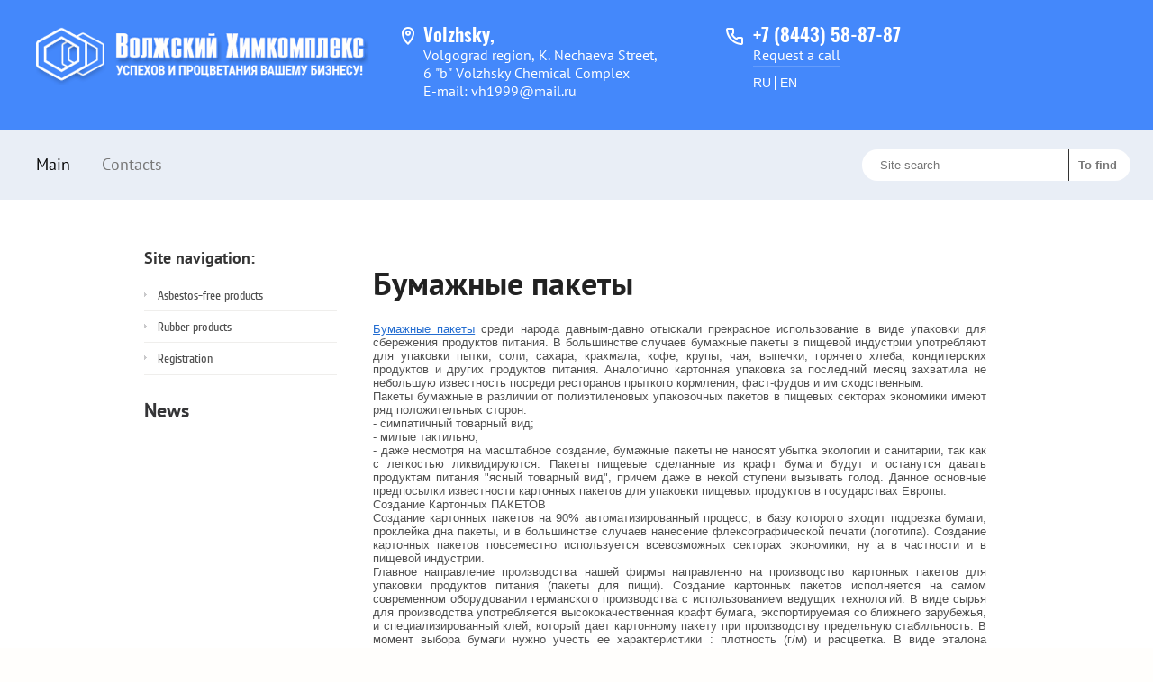

--- FILE ---
content_type: text/html; charset=utf-8
request_url: https://en.himkompleks.ru/bumazhnye-pakety
body_size: 12726
content:
<!DOCTYPE HTML>
<HTML>
	<head>
		<meta charset="utf-8" />
		<meta name="robots" content="all"/>
		<meta http-equiv="Content-Type" content="text/html; charset=UTF-8" />
		<meta name="description" content="Бумажные пакеты" />
		<meta name="keywords" content="Бумажные пакеты" />
		<meta name="SKYPE_TOOLBAR" content="SKYPE_TOOLBAR_PARSER_COMPATIBLE" />
		<meta name="viewport" content="width=device-width, height=device-height, initial-scale=1.0, maximum-scale=1.0, user-scalable=no">
		<title>Бумажные пакеты</title>
		<link rel="stylesheet" href="/g/css/styles_articles_tpl.css" />
		<link rel="stylesheet" href="/t/v951/images/images/styles.scss.css">
		<link rel="stylesheet" href="/t/v951/images/contact_style.css">
		<link href="/t/v951/images/stylesseo.css" rel="stylesheet" type="text/css" /> 
		
		<script src="/g/libs/jquery/1.10.2/jquery.min.js" charset="utf-8"></script>
		
			<link rel="stylesheet" href="/g/css/styles_articles_tpl.css">
<meta name="yandex-verification" content="6c586b6f470785b5" />
<meta name="yandex-verification" content="6c586b6f470785b5" />
<meta name="google-site-verification" content="rX5KWuQeULZKhItGYitOj3ulzQaw5Z_u_SNOeJvLj0c" />
<meta name="cmsmagazine" content="86368d8963b4f0f96b434aafa426cd49" />

            <!-- 46b9544ffa2e5e73c3c971fe2ede35a5 -->
            <script src='/shared/s3/js/lang/en.js'></script>
            <script src='/shared/s3/js/common.min.js'></script>
        <link rel='stylesheet' type='text/css' href='/shared/s3/css/calendar.css' /><link rel="stylesheet" href="/g/libs/lightgallery-proxy-to-hs/lightgallery.proxy.to.hs.min.css" media="all" async>
<script src="/g/libs/lightgallery-proxy-to-hs/lightgallery.proxy.to.hs.stub.min.js"></script>
<script src="/g/libs/lightgallery-proxy-to-hs/lightgallery.proxy.to.hs.js" async></script>
<link rel="icon" href="/favicon.png" type="image/png">

<link rel='stylesheet' type='text/css' href='/t/images/__csspatch/1/patch.css'/>
		
		
		<script type="text/javascript" src="https://www.google.com/jsapi"></script>
		<script src="/g/s3/misc/eventable/0.0.1/s3.eventable.js"></script>
		<script src="/g/s3/misc/math/0.0.1/s3.math.js"></script>
		<script src="/g/s3/menu/allin/0.0.2/s3.menu.allin.js"></script>
		<script src="/t/v951/images/main.js"></script>
		<!--[if lt IE 9]>
		<script src=" /g/libs/html5shiv/html5.js"></script>
		<![endif]-->
		
		<link rel="stylesheet" type="text/css" href="/t/v951/images/seo_temlate7/images/styles.css">
		
		<link rel="stylesheet" href="/t/v951/images/site.addons.css" />
		<link rel="stylesheet" href="/t/v951/images/images/bdr.addons.scss.css">
		
		<link rel="stylesheet" href="/g/libs/jquery-popover/0.0.3/jquery.popover.css">
		<script src="/g/libs/jquery-popover/0.0.3/jquery.popover.min.js" type="text/javascript"></script>
		
		<link rel="stylesheet" href="/t/images/css/bdr.addons.scss.css">
	</head>
	<body>
		<div class="wrapper">
			
			<header>
				<div class="header_top">
				<div class="header_inner">
					<div class="burger">
						<span></span>
					</div>
					<a href="/" class="site_logo">
						<img src="/thumb/2/mSvlLWA2XVScvFVf185XJQ/r/d/site_logo.png" alt="">
					</a>
											<div class="site_adress"><div class="adress_title">Volzhsky,</div>
Volgograd region, K. Nechaeva Street,<br>
6 "b" Volzhsky Chemical Complex<br>
E-mail: vh1999@mail.ru</div>
										
					<div class="phones_wrapper">
												    <div class="tel_item">
						        <a href="tel:+7 (8443) 58-87-87">+7 (8443) 58-87-87</a>
						    </div>
												    <a class="phone_button widget-type-button editorElement layer-type-widget" href="#"  data-api-type="popup-form" data-api-url="/-/x-api/v1/public/?method=form/postform&param[form_id]=17734502&param[tpl]=wm.form.popup.tpl&placeholder=placeholder&tit_en=1&sh_err_msg=0&ic_en=0&u_s=/users" data-wr-class="popover-wrap-245"><span>Request a call</span></a>
						<div class="lang">
																								<a href="//himkompleks.ru/" class="lang__bl">RU</a>
																																<a href="http://en.himkompleks.ru/" class="lang__bl">EN</a>
																					</div>
					</div>

				</div>
				</div>
				<div class="header_layout_wrapper no_bg">
					<div class="header_block_inner inner_pages">
						<nav class="menu_top">
							<ul>
																	<li><a href="/">Main</a></li>
																	<li><a href="/contacts">Contacts</a></li>
															</ul>
						</nav>
						
						<form action="/search" method="get" class="search-form" >
                        	<input name="search" type="text" placeholder="Site search">
                        	<div class="sub-wrap"><input type="submit" value="To find"></div>
                        <re-captcha data-captcha="recaptcha"
     data-name="captcha"
     data-sitekey="6LddAuIZAAAAAAuuCT_s37EF11beyoreUVbJlVZM"
     data-lang="en"
     data-rsize="invisible"
     data-type="image"
     data-theme="light"></re-captcha></form>
                        
											</div>
				</div>
				
				
			</header>
			<div class="wrapper_in">
				
				
				
								
				<section class="middle">
					<article class="middle_content">
												<div class="content">
							<h1>Бумажные пакеты</h1>
<p>
<div style="text-align: justify;"><a target="_blank" href="http://www.anteypack.ru">Бумажные пакеты</a> среди народа давным-давно отыскали прекрасное использование в виде упаковки для сбережения продуктов питания. В большинстве случаев бумажные пакеты в пищевой индустрии употребляют для упаковки пытки, соли, сахара, крахмала, кофе, крупы, чая, выпечки, горячего хлеба, кондитерских продуктов и других продуктов питания. Аналогично картонная упаковка за последний месяц захватила не небольшую известность посреди ресторанов прыткого кормления, фаст-фудов и им сходственным.&nbsp;</div>
<div style="text-align: justify;"></div>
<div style="text-align: justify;">Пакеты бумажные в различии от полиэтиленовых упаковочных пакетов в пищевых секторах экономики имеют ряд положительных сторон:</div>
<div style="text-align: justify;">- симпатичный товарный вид;</div>
<div style="text-align: justify;">- милые тактильно;</div>
<div style="text-align: justify;">- даже несмотря на масштабное создание, бумажные пакеты не наносят убытка экологии и санитарии, так как с легкостью ликвидируются. Пакеты пищевые сделанные из крафт бумаги будут и останутся давать продуктам питания "ясный товарный вид", причем даже в некой ступени вызывать голод. Данное основные предпосылки известности картонных пакетов для упаковки пищевых продуктов в государствах Европы.</div>
<div style="text-align: justify;"></div>
<div style="text-align: justify;">Создание Картонных ПАКЕТОВ</div>
<div style="text-align: justify;">Создание картонных пакетов на 90% автоматизированный процесс, в базу которого входит подрезка бумаги, проклейка дна пакеты, и в большинстве случаев нанесение флексографической печати (логотипа). Создание картонных пакетов повсеместно используется всевозможных секторах экономики, ну а в частности и в пищевой индустрии.&nbsp;</div>
<div style="text-align: justify;"></div>
<div style="text-align: justify;">Главное направление производства нашей фирмы направленно на производство картонных пакетов для упаковки продуктов питания (пакеты для пищи). Создание картонных пакетов исполняется на самом современном оборудовании германского производства с использованием ведущих технологий. В виде сырья для производства употребляется высококачественная крафт бумага, экспортируемая со ближнего зарубежья, и специализированный клей, который дает картонному пакету при производству предельную стабильность. В момент выбора бумаги нужно учесть ее характеристики : плотность (г/м) и расцветка. В виде эталона предлагаем создание картонных пакетов 3-х видов: вида вида "САШЕ" , "квадратное днище" и "конверт" с использованием бумаги плотностью 0,35г/мтр, 0,50г/мтр, 0,60г/мтр, 0,70г/мтр белоснежного, бежевого, желтоватого и бурого (влажный речной песок) расцветки. вета.</div>
<div style="text-align: justify;"></div>
<div style="text-align: justify;">БУМАЖНЫЕ ПАКЕТЫ С ЛОГОТИПОМ</div>
<div style="text-align: justify;">Бумажные пакеты с логотипом, сделанные по персональному заказу, практически постоянно интересно выделят Вас между соперников. Реализуя продукцию, упакованную в картонный пакет с логотипом, у Вас возникает замечательная вероятность анонсировать собственную торгашескую точку, заглавие компании, фирмы, компании, бренда и так далее</div>
<div style="text-align: justify;"></div>
<div style="text-align: justify;">Рекламу (логотип) на картонных пакетах видит в большинстве случаев не небольшая аудитория:</div>
<div style="text-align: justify;"></div>
<div style="text-align: justify;">Ваши посетители (клиенты), которые купили у Вас продукт в картонной упаковке с логотипом;</div>
<div style="text-align: justify;">Окружающие люди, которые пребывают около витрин или же торгашеских стеллажей;</div>
<div style="text-align: justify;">Любому человеку постоянно хорошо покупать высококачественный продукт который дополнительно имеет привлекательную упаковку красиво оформленную логотипом;</div>
<div style="text-align: justify;">Конкретнее с критериями нанесений логотипов можнож ознакомится в разделе <a target="_blank" href="http://www.anteypack.ru">бумажные пакеты с логотипом</a>.</div>
</p>


</div>
					</article>
					<aside class="left">
						<div class="left_menu_title">Site navigation:</div>
						<nav class="left_menu">
							<ul><li class="haschild"><a href="/asbestos-products" >Asbestos-free products</a><ul class="level-2"><li class="haschild"><a href="/paronite-sheet-paronite-pon-b-pmb-pon-b-pmb" >Paronite, sheet paronite, PON-B, PMB</a><ul class="level-3"><li class="haschild"><a href="/paronite-pmb" >Paronite PMB</a><ul class="level-4"><li><a href="/paronite-pon-b-pon-b" >Paronite PON-B</a></li></ul></li><li><a href="/paronite-pmb-1" >Paronite PMB-1</a></li><li><a href="/paronite-vp-1" >Paronite VP-1</a></li><li><a href="/paronite-tp-1-tp-1" >Paronite TP-1</a></li><li><a href="/paronite-pk" >Paronite PK</a></li><li><a href="/paronite-pe-pe" >Paronite PE</a></li><li><a href="/paronite-pa" >Paronite PA</a></li><li><a href="/paronite-9-38-56" >Paronite 9-38-56</a></li><li><a href="/ferronite-101" >Ferronite 101</a></li><li><a href="/paronite-tropic-tropik" >Paronite tropic</a></li><li class="haschild"><a href="/paronite-gaskets" >Paronite gaskets</a><ul class="level-4"><li><a href="/we-make-gaskets-according-to-customers-drawings" >We make gaskets according to customer’s drawings</a></li></ul></li><li><a href="/paronites-for-special-purposes" >Paronites for special purposes</a></li><li><a href="/electronite" >Electronite</a></li></ul></li><li class="haschild"><a href="/asbestos-fabrics" >Asbestos fabrics</a><ul class="level-3"><li><a href="/fabric-tk-1-1" >Fabric TK-1</a></li><li><a href="/fabric-tk-2-2" >Fabric TK-2</a></li><li><a href="/fabric-tk-3-3" >Fabric TK-3</a></li><li><a href="/graphite-fabric" >Graphite fabric</a></li><li><a href="/at-1" >AT 1</a></li><li><a href="/at-2" >АТ 2</a></li><li><a href="/at-3" >AT 3</a></li><li><a href="/at-4" >AT 4</a></li><li><a href="/at-5" >AT 5</a></li><li><a href="/at-6" >AT 6</a></li><li><a href="/at-7" >AT 7</a></li><li><a href="/at-8" >AT 8</a></li><li><a href="/at-9" >AT 9</a></li><li><a href="/at-12" >AT 12</a></li><li><a href="/at-13" >AT 13</a></li><li><a href="/at-16" >AT 16</a></li><li><a href="/at-19" >AT 19</a></li><li><a href="/ast-1-1" >AST 1</a></li><li><a href="/ast-2-1" >AST 2</a></li></ul></li><li class="haschild"><a href="/asbestos-cords-shap-and-shaon" >Asbestos cords ShAP and SHAON</a><ul class="level-3"><li><a href="/cord-500" >Cord 500</a></li><li><a href="/cord-500-ts" >Cord 500 TS</a></li><li><a href="/cord-600" >Cord 600</a></li></ul></li><li class="haschild"><a href="/gland-packing" >Gland packing</a><ul class="level-3"><li><a href="/asbestos-gland-packing-agi" >Asbestos gland packing AGI</a></li><li><a href="/asbestos-gland-packing-ap-31" >Asbestos gland packing AP-31</a></li><li><a href="/asbestos-gland-packing-apr-31" >Asbestos gland packing APR-31</a></li><li><a href="/dry-asbestos-gland-packing-as" >Dry asbestos gland packing АS</a></li><li><a href="/asbestos-gland-packing-impregnated-aft" >Asbestos gland packing, impregnated AFT</a></li><li><a href="/asbestos-gland-packing-pafs" >Asbestos gland packing PAFS</a></li><li><a href="/asbestos-gland-packing-aft" >Asbestos gland packing AFT</a></li><li><a href="/asbestos-gland-packing-af" >Asbestos gland packing AF</a></li><li><a href="/asbestos-gland-packing-aprpp" >Asbestos gland packing APRPP</a></li><li><a href="/asbestos-gland-packing-apk-31" >Asbestos gland packing APK-31</a></li><li><a href="/asbestos-gland-packing-ass" >Asbestos gland packing ASS</a></li><li><a href="/asbestos-gland-packing-ags" >Asbestos gland packing AGS</a></li><li><a href="/gland-packing-agg" >Gland packing AGG</a></li><li><a href="/asbestos-gland-packing-aggr" >Asbestos gland packing AGGR</a></li><li><a href="/asbestos-gland-packing-aft-1" >Asbestos gland packing AFT</a></li><li class="haschild"><a href="/asbestos-free-stuffing-box-packing" >Asbestos-free stuffing box packing</a><ul class="level-4"><li><a href="/gland-packing-101" >Gland packing 101</a></li><li><a href="/gland-packing-120" >Gland packing 120</a></li><li><a href="/gland-packing-201" >Gland packing 201</a></li><li class="haschild"><a href="/gland-packing-202" >Gland packing 202</a><ul class="level-5"><li><a href="/gland-packing-202-z" >Gland packing 202 Z</a></li></ul></li><li class="haschild"><a href="/gland-packing-301" >Gland packing 301</a><ul class="level-5"><li><a href="/gland-packing-320" >Gland packing 320</a></li><li><a href="/gland-packing-320-1" >Gland packing 320 (2)</a></li><li><a href="/gland-packing-320-ar" >Gland packing 320 АР</a></li><li><a href="/gland-packing-320-f-f" >Gland packing 320 F (Ф)</a></li><li><a href="/gland-packing-331" >Gland packing 331</a></li></ul></li><li class="haschild"><a href="/gland-packing-400" >Gland packing 400</a><ul class="level-5"><li><a href="/gland-packing-401" >Gland packing 401</a></li><li><a href="/gland-packing-402" >Gland packing 402</a></li></ul></li><li><a href="/gland-packing-650" >Gland packing 650</a></li><li><a href="/gland-packing-ls" >Gland packing LS</a></li><li><a href="/gland-packing-khblp-31" >Gland packing KhBLP-31</a></li><li><a href="/gland-packing-khbls" >Gland packing KhBLS</a></li><li><a href="/gland-packing-khbp-31" >Gland packing KhBP-31</a></li><li><a href="/gland-packing-ppf" >Gland packing PPF</a></li><li><a href="/gland-packing-lp-31-lp-31" >Gland packing LP-31</a></li></ul></li><li><a href="/asbestos-gland-packing-asp" >Asbestos gland packing ASP</a></li><li><a href="/gland-packing-graphite" >Gland packing, graphite</a></li><li><a href="/gland-packing-germorum" >Gland packing Germorum</a></li><li><a href="/stuffing-box-packing-ar-par" >Stuffing box packing  AR (PAR)</a></li></ul></li><li class="haschild"><a href="/asbestos-cardboard-kaon" >Asbestos cardboard KAON</a><ul class="level-3"><li><a href="/asbestos-board-ktm" >Asbestos board KTM</a></li><li><a href="/asbestos-board-kap-kap" >Asbestos board KAP</a></li><li><a href="/asbestos-cardboard-kaon-3" >Asbestos cardboard KAON 3</a></li></ul></li><li><a href="/atseid-sheets" >ATsEID Sheets</a></li><li class="haschild"><a href="/asbestos-tape-lae-lale-lat" >Asbestos tape - LAE, LALE, LAT</a><ul class="level-3"><li><a href="/electrical-insulating-glass-tube-tes" >Electrical insulating glass tube TES</a></li><li><a href="/fireproof-thermally-expandable-tape" >Fireproof thermally expandable tape</a></li></ul></li><li class="haschild"><a href="/asbestos-paper" >Asbestos paper</a><ul class="level-3"><li><a href="/chrysotile-asbestos" >Chrysotile asbestos</a></li><li><a href="/chrysotile-asbestos-akho-axo-2" >Chrysotile asbestos AKhO</a></li><li><a href="/anthophyllite-asbestos" >Anthophyllite asbestos</a></li></ul></li><li class="haschild"><a href="/friction-products" >Friction products</a><ul class="level-3"><li><a href="/brake-linings" >Brake linings</a></li><li><a href="/brake-pads" >Brake pads</a></li><li><a href="/friction-linings" >Friction linings</a></li><li><a href="/brake-band-lat-2" >Brake band LAT-2</a></li><li><a href="/friction-liners" >Friction liners</a></li><li><a href="/sectoral-type-pads" >Sectoral type pads</a></li><li><a href="/flange-gaskets-gost-din-asme-and-customers-drawings" >Flange gaskets GOST, DIN, ASME and customer's drawings</a></li><li class="haschild"><a href="/brake-pads-25610-n-n" >Brake pads 25610-N (Н)</a><ul class="level-4"><li><a href="/brake-shoes-m-659.000" >Brake shoes M 659.000</a></li><li><a href="/brake-pads-25130-04n-n" >Brake pads 25130-04N (Н)</a></li></ul></li><li><a href="/antifrictional-materials-based-on-tungsten-carbide-nickel-and-carbon" >ANTIFRICTIONAL MATERIALS BASED ON TUNGSTEN CARBIDE, NICKEL AND CARBON</a></li></ul></li><li><a href="/frevanite" >Frevanite</a></li><li class="haschild"><a href="/brake-tape-em-1" >Brake tape EM-1</a><ul class="level-3"><li><a href="/brake-tape-em-k" >Brake tape EM-K</a></li></ul></li><li class="haschild"><a href="/asbestos-free-products" >Asbestos-free products</a><ul class="level-3"><li><a href="/agm-dor-1" >AGM-Dor</a></li><li><a href="/agm-grunt-1" >AGM-Grunt</a></li><li><a href="/agm-dor-c" >AGM-Dor (C)</a></li><li><a href="/basalt-fabric-tbk-100" >Basalt fabric TBK-100</a></li><li><a href="/silica-fabric-kt-kremnezemnaya-tkan-kt" >Silica fabric KT</a></li><li><a href="/fiberglass-fabric-st-420" >Fiberglass fabric ST-420</a></li><li><a href="/polyester-fabric-pe-180-pe-180" >Polyester fabric PE-180</a></li><li><a href="/ceramic-fabric-tk" >Ceramic fabric TK</a></li><li><a href="/cord-500-2" >Cord 500</a></li><li><a href="/cord-500-ts-1" >Cord 500 TS</a></li><li><a href="/cord-600-2" >Cord 600</a></li><li><a href="/reinforced-geotextile-fabric-agm-komposit" >Reinforced geotextile fabric AGM-Komposit</a></li><li><a href="/fabric-agm-extragrunt" >Fabric AGM-ExtraGrunt</a></li><li class="haschild"><a href="/asbestos-free-gasket-materials-up-to-300" >Asbestos-free gasket materials (up to 300 °)</a><ul class="level-4"><li><a href="/v-standard" >V-Standard</a></li><li><a href="/v-mbs" >V-MBS</a></li><li><a href="/v-pkb" >V-PKB</a></li><li><a href="/novatec-r-premium" >novatec® PREMIUM</a></li><li><a href="/v-22-1" >V-22</a></li><li><a href="/v-ts" >V-TS</a></li><li><a href="/novatec-r-plus" >novatec® PLUS</a></li><li><a href="/novatec-r-special" >novatec® SPECIAL</a></li><li><a href="/v-61-1" >V-61</a></li><li><a href="/v-238-1" >V-238</a></li><li><a href="/v-16n-1" >V-16N</a></li><li><a href="/v-16-1" >V-16 (В-16)</a></li><li><a href="/v-45-1" >V-45</a></li><li><a href="/v-44-1" >V-44</a></li><li><a href="/v-24-1" >V-24</a></li></ul></li><li class="haschild"><a href="/new-generation-asbestos-free-products" >New generation asbestos-free products</a><ul class="level-4"><li><a href="/af-400-1" >AF-400</a></li><li><a href="/af-200g-1" >AF-200G</a></li><li><a href="/af-oil-1" >AF-Oil</a></li><li><a href="/af-300-1" >AF-300</a></li><li><a href="/af-200-universal-1" >AF-200 Universal</a></li><li><a href="/af-cd-1" >AF-CD</a></li><li><a href="/af-202-1" >AF-202</a></li><li><a href="/af-153-1" >AF-153</a></li><li><a href="/soft-1" >SOFT</a></li><li><a href="/af-chtmacid-1" >AF-Chtmacid</a></li><li><a href="/af-paro-1" >AF-PARO</a></li><li><a href="/af-1000-1" >AF-1000</a></li></ul></li></ul></li><li class="haschild"><a href="/heat-insulating-materials" >Heat insulating materials</a><ul class="level-3"><li><a href="/isoplan-r-750" >isoplan® 750</a></li><li><a href="/cord-v-500" >Cord V-500</a></li><li><a href="/cord-v-500-ts" >Cord V-500 TS</a></li><li><a href="/cord-v-600" >Cord V-600</a></li><li><a href="/fabric-tk-3" >Fabric TK-3</a></li><li><a href="/fabric-tk-2" >Fabric TK-2</a></li><li><a href="/fabric-tk-1" >Fabric TK-1</a></li><li><a href="/asbestos-ozurit" >Аsbestos ozurit</a></li><li><a href="/heat-insulating-asbestos-mixture" >Heat insulating asbestos mixture</a></li><li><a href="/heat-insulating-strip-tape" >Heat insulating strip (tape)</a></li></ul></li><li class="haschild"><a href="/gasket-materials" >Gasket materials</a><ul class="level-3"><li class="haschild"><a href="/gasket-materials-1" >Gasket materials</a><ul class="level-4"><li><a href="/novapress-r-basic" >novapress® BASIC</a></li><li><a href="/novapress-r-flexible-815" >novapress® FLEXIBLE / 815</a></li><li><a href="/novapress-r-activ" >novapress® ACTIV</a></li><li><a href="/novatec-r-premium-1" >novatec® PREMIUM</a></li><li><a href="/novaphit-r-vs" >novaphit® VS</a></li><li><a href="/novaphit-r-sstc" >novaphit® SSTC</a></li><li><a href="/novaform-r-sk" >novaform® SK</a></li><li><a href="/novaflon-r-100" >novaflon® 100</a></li><li><a href="/novaflon-r-200" >novaflon® 200</a></li><li><a href="/novaflon-r-300" >novaflon® 300</a></li><li><a href="/novaflon-r-500" >novaflon® 500</a></li><li><a href="/novapress-r-universal" >novapress® UNIVERSAL</a></li><li><a href="/novapress-r-multi-ii" >novapress® MULTI II</a></li><li><a href="/novatec-r-plus-1" >novatec® PLUS</a></li><li><a href="/novatec-r-special-1" >novatec® SPECIAL</a></li><li><a href="/novaphit-r-extra" >novaphit® EXTRA</a></li><li><a href="/novaphit-r-mst" >novaphit® MST</a></li><li><a href="/novamica-r-thermex" >novaMICA® THERMEX</a></li><li><a href="/novaphit-sstc" >novaphit SSTC</a></li><li><a href="/elastic-interflange-flat-gaskets" >Elastic interflange flat gaskets</a></li><li><a href="/spiral-directional-inter-flanged-gaskets" >Spiral-directional inter-flanged gaskets</a></li><li><a href="/other-flange-sealants" >Other flange sealants</a></li><li><a href="/threaded-seals" >Threaded seals</a></li><li><a href="/spiral-sealings-gamspir-and-azmes" >Spiral sealings Gamspir and Azmes</a></li><li><a href="/filled-sheet-metal-seals-va" >Filled sheet metal seals VA</a></li><li><a href="/sealing-sheet-af-u" >Sealing sheet AF-U</a></li><li><a href="/sealing-sheets-tu-2577-002-63774731-09" >Sealing sheets (TU 2577-002-63774731-09)</a></li><li><a href="/material-v-gt-600-1" >Material V GT 600</a></li></ul></li><li class="haschild"><a href="/expanded-graphite-based-gaskets-up-to-550-c" >Expanded graphite based gaskets (up to 550 ° C)</a><ul class="level-4"><li><a href="/asbestos-free-general-purpose-gasket-material" >Asbestos-free general purpose gasket material</a></li><li><a href="/oil-and-petrol-resistant-asbestos-free-gasket-material-mbs" >Oil and petrol resistant asbestos-free gasket material MBS</a></li><li><a href="/acid-resistant-asbestos-free-gasket-material" >Acid-resistant asbestos-free gasket material</a></li><li><a href="/v-22" >V-22</a></li><li><a href="/heat-resistant-asbestos-free-gasket-material-ts" >Heat-resistant asbestos-free gasket material TS</a></li><li><a href="/novatec-r-plus-2" >novatec® PLUS</a></li></ul></li><li class="haschild"><a href="/expanded-graphite-based-gaskets-up-to-550-c-1" >Expanded graphite based gaskets (up to 550 ° C)</a><ul class="level-4"><li><a href="/novahit-r-vs" >novahit® VS</a></li><li><a href="/novaphit-r-sstc-1" >novaphit® SSTC</a></li><li><a href="/novaphit-r-extra-1" >novaphit® EXTRA</a></li><li><a href="/novaphit-r-mst-1" >novaphit® MST</a></li></ul></li><li><a href="/boiler-and-tank-gaskets" >Boiler and tank gaskets</a></li><li><a href="/metal-gaskets" >Metal gaskets</a></li><li><a href="/table-of-calculated-weight-of-material" >Table of calculated weight of material</a></li><li><a href="/spiral-wound-gaskets-psn" >Spiral-wound gaskets</a></li><li><a href="/graphite-serrated-flange-gaskets" >Graphite serrated flange gaskets</a></li><li><a href="/graphite-flange-gaskets-pfg-pfg" >Graphite flange gaskets PFG</a></li><li><a href="/fluoroplastic-gaskets-ptfe" >Fluoroplastic gaskets PTFE</a></li><li><a href="/oval-gaskets" >Oval gaskets</a></li><li><a href="/unreinforced-flange-gaskets" >Unreinforced flange gaskets</a></li><li><a href="/sealing-sheet-af-chemacid" >Sealing sheet AF-CHEMACID</a></li><li><a href="/sheet-sealing-material-br-1" >Sheet sealing material BR-1</a></li><li><a href="/asbestos-aluminum-gaskets" >Asbestos-aluminum gaskets</a></li></ul></li><li><a href="/asbestos-steel-sheet-la-1-la-1a-and-la-2-krengelite-la-1-la-1a-i-la-2-krengelit" >Asbestos-steel sheet LA-1, LA-1A and LA-2 (krengelite)</a></li><li><a href="/reinforced-asbestos-sheets-la-as-pdd" >Reinforced asbestos sheets (LA-AS), PDD</a></li><li><a href="/expandable-tape" >Expandable tape</a></li><li><a href="/tape-tg" >Tape TG</a></li><li><a href="/asbestos-vermiculite-plate" >Asbestos-vermiculite plate</a></li></ul></li><li class="haschild"><a href="/rubber-products" >Rubber products</a><ul class="level-2"><li><a href="/oil-seals-reinforced-cuffs" >Oil seals, reinforced cuffs</a></li><li><a href="/rubber-hoses" >Rubber hoses</a></li><li><a href="/technical-plate-hfaar" >Technical plate HFAAR</a></li><li><a href="/technical-plate-mbs" >Technical plate MBS</a></li><li><a href="/spongy-technical-plate" >Spongy technical plate</a></li><li><a href="/production-of-rubber-goods-according-to-your-drawings" >Production of rubber goods according to your drawings</a></li><li class="haschild"><a href="/driving-v-belts" >Driving V-belts</a><ul class="level-3"><li><a href="/drive-belts" >Drive belts</a></li></ul></li><li><a href="/conveyor-belt" >Conveyor belt</a></li><li class="haschild"><a href="/cuffs-for-pneumatic-devices" >Cuffs for pneumatic devices</a><ul class="level-3"><li><a href="/reinforced-rubber-cuffs" >Reinforced rubber cuffs</a></li><li><a href="/rubber-sealing-cuffs-and-collars-for-pneumatic-devices" >Rubber sealing cuffs and collars for pneumatic devices</a></li><li><a href="/rubber-sealing-cuffs-for-hydraulic-devices" >Rubber sealing cuffs for hydraulic devices</a></li><li><a href="/rubber-cuffs-collar" >Rubber cuffs (Collar)</a></li><li><a href="/frameless-rubber-cuffs" >Frameless rubber cuffs</a></li><li><a href="/collar-cuff-collar-rubber-seal" >Collar cuff (collar) - Rubber seal</a></li><li><a href="/rubber-wipers-for-rods" >Rubber wipers for rods</a></li><li><a href="/rubber-sealing-rings" >Rubber sealing rings</a></li><li><a href="/muvp-rings" >MUVP rings</a></li><li><a href="/rubber-elastic-sleeve-muvp" >Rubber elastic sleeve MUVP</a></li><li><a href="/rubber-fabric-chevron-seals-for-hydraulic-devices" >Rubber-fabric chevron seals for hydraulic devices</a></li><li><a href="/lion-rubber-fabric-padded-strips" >"Lion" - rubber-fabric padded strips</a></li><li><a href="/rubber-fabric-cuffs-and-seals-mhb-and-rubber-fabric-seals-laion-rings" >Rubber-fabric cuffs and seals (MHB) and rubber-fabric seals (Laion rings)</a></li><li><a href="/asbestos-cuffs" >Asbestos cuffs</a></li><li><a href="/seals-and-collars-for-hydraulic-pumps" >Seals and collars for hydraulic pumps</a></li></ul></li><li class="haschild"><a href="/rubber-compounds" >Rubber compounds</a><ul class="level-3"><li><a href="/unvulcanized-mixtures-compounds" >Unvulcanized mixtures (compounds)</a></li><li><a href="/gumming-materials" >Gumming materials</a></li><li><a href="/rubber-compounds-51-1742-rad-and-51-1564-rad" >Rubber compounds 51-1742 RAD and 51-1564 RAD</a></li></ul></li><li class="haschild"><a href="/silicone-rubber-compounds" >Silicone rubber compounds</a><ul class="level-3"><li><a href="/pentasil-r-1500" >Pentasil® – 1500</a></li><li><a href="/silicone-tubes" >Silicone tubes</a></li><li><a href="/silicone-cords" >Silicone cords</a></li><li><a href="/silicone-sleeves-hoses" >Silicone sleeves (hoses)</a></li><li><a href="/silicone-plates" >Silicone plates</a></li><li><a href="/silicone-rings" >Silicone rings</a></li><li><a href="/rolled-silicone-rubber" >Rolled silicone rubber</a></li><li><a href="/porous-silicone-rubber" >Porous silicone rubber</a></li><li><a href="/silicone-gaskets" >Silicone gaskets</a></li><li><a href="/silicone-profile" >Silicone profile</a></li><li><a href="/manufacturing-of-silicone-plates" >Manufacturing of silicone plates</a></li><li><a href="/siloxane" >Siloxane</a></li><li><a href="/composite-silicone-elastomer-silicone-rubber" >Composite silicone elastomer "Silicone rubber"</a></li></ul></li><li><a href="/oil-and-petrol-resistant-pressure-head-and-suction-hoses" >Oil and petrol resistant pressure head and suction hoses</a></li><li><a href="/non-molded-rubber-products" >Non-molded rubber products</a></li><li><a href="/sealing-profiles-for-aviation" >Sealing profiles for aviation</a></li><li><a href="/silicone-molded-plates" >Silicone molded plates</a></li><li><a href="/production-of-rubber-compounds-mixtures" >Production of rubber compounds (mixtures)</a></li><li><a href="/manufacturing-of-medical-supplies" >Manufacturing of medical supplies</a></li><li><a href="/production-of-technical-fabrics" >Production of technical fabrics</a></li><li><a href="/rubber-plates" >Rubber plates</a></li><li class="haschild"><a href="/silicone-products" >Silicone products</a><ul class="level-3"><li><a href="/press-shaped-products" >Press-shaped products</a></li><li><a href="/extrusion-products" >Extrusion products</a></li><li><a href="/glass-cloth-with-silicone-coating" >Glass-cloth with silicone coating</a></li></ul></li><li><a href="/other-rubber-products" >Other rubber products</a></li><li><a href="/fluorosilicone-rubbers" >Fluorosilicone rubbers</a></li><li><a href="/molded-rubber-goods" >Molded rubber goods</a></li><li><a href="/non-molded-rubber-products-1" >Non-molded rubber products</a></li><li><a href="/high-pressure-hoses" >High-pressure hoses</a></li><li><a href="/vulcanized-membrane-fabrics" >Vulcanized membrane fabrics</a></li><li><a href="/hnbr" >HNBR</a></li></ul></li><li><a href="/users" >Registration</a></li></ul>						</nav>
																							<div class="news_block_name">News</div>
						<div class="news_block_body"><!-- 
Используйте эти CSS классы для настройки внешнего вида вашей ленты.
Скопируйте это внутрь тега <head>:
<style>
/*div - контейнер для новости*/
.rss{margin:10px; padding-bottom: 15px;}

/*div - контейнер для всей ленты*/
.rss_container{padding:10px; background: #fff;}

/*div - контейнер для медиа-файлов*/
.media{background-color:#f0f0f0; background-image:url(https://www.rss-script.ru/img/skrepka.gif); background-repeat:no-repeat; padding-top: 5px;padding-bottom: 5px;padding-left: 13px}

/*div - ссылка на медиа-файл*/
.media a{color:#000000;font-size:0.7em}

/*div - изображение медиа-файл*/
.media a img{height:16px; border:0px; vertical-align: middle; text-decoration: none; margin:3px;}

/*div - контейнер даты новости и заголовка rss-канала*/
.rssdate{font-size:0.7em; color:#c0c0c0; margin:7px; }

/*div - ссылка даты новости и заголовка rss-канала*/
.rssdate a{color:#c0c0c0;}

</style>

--><!-- Скопируйте следующий код в место, отведенное для показа ленты --></div>
							
						<div class="clock"></div>
					</aside>
					<div class="clear"></div>
				</section>
				<div class="clear"></div>
			</div>
			<div class="f_blank"></div>
		</div>
		<footer>
			<div class="footer_in">
				<nav class="menu_bottom">
					<ul>
												<li><a href="/">Main</a></li>
												<li><a href="/contacts">Contacts</a></li>
											</ul>
				</nav>
				<div class="copy">
																									Copyright © 2004-2025 Volzhsky Khimkompleks
				</div>
				<div class="mega"><span style='font-size:14px;' class='copyright'><!--noindex--><span style="text-decoration:underline; cursor: pointer;" onclick="javascript:window.open('https://megagr'+'oup.ru/?utm_referrer='+location.hostname)" class="copyright"><img src="https://cp1.megagroup.ru/g/mlogo/25x25/grey/light.png" alt="Megagroup.ru" style="vertical-align: middle;">Megagroup.ru</span><!--/noindex-->

</span></div>
				<div class="counters"><!-- begin of Top100 code -->
<script id="top100Counter" type="text/javascript" src="https://counter.rambler.ru/top100.jcn?2293347"></script><noscript><img src="https://counter.rambler.ru/top100.cnt?2293347" alt="" width="1" height="1" border="0"/></noscript>
<!-- end of Top100 code -->
<!-- begin of Top100 logo -->
<!-- end of Top100 logo -->

<script>
  (function(i,s,o,g,r,a,m){i['GoogleAnalyticsObject']=r;i[r]=i[r]||function(){
  (i[r].q=i[r].q||[]).push(arguments)},i[r].l=1*new Date();a=s.createElement(o),
  m=s.getElementsByTagName(o)[0];a.async=1;a.src=g;m.parentNode.insertBefore(a,m)
  })(window,document,'script','//www.google-analytics.com/analytics.js','ga');

  ga('create', 'UA-73359555-2', 'auto');
  ga('send', 'pageview');
</script>

<!-- Yandex.Metrika -->
<script src="//mc.yandex.ru/metrika/watch.js" type="text/javascript"></script>
<div style="display:none;"><script type="text/javascript">
try { var yaCounter1749183 = new Ya.Metrika(1749183);
yaCounter1749183.clickmap();
yaCounter1749183.trackLinks({external: true});
} catch(e){}
</script></div>
<noscript><div style="position:absolute"><img src="//mc.yandex.ru/watch/1749183" alt="" /></div></noscript>
<!-- /Yandex.Metrika -->

<!--LiveInternet counter--><a href="//www.liveinternet.ru/click"
target="_blank"><img id="licnt9D96" width="88" height="120" style="border:0" 
title="LiveInternet: показано количество просмотров и посетителей"
src="[data-uri]"
alt=""/></a><script>(function(d,s){d.getElementById("licnt9D96").src=
"//counter.yadro.ru/hit?t28.20;r"+escape(d.referrer)+
((typeof(s)=="undefined")?"":";s"+s.width+"*"+s.height+"*"+
(s.colorDepth?s.colorDepth:s.pixelDepth))+";u"+escape(d.URL)+
";h"+escape(d.title.substring(0,150))+";"+Math.random()})
(document,screen)</script><!--/LiveInternet-->
<!--__INFO2026-01-25 01:20:37INFO__-->
</div>
			</div>
		</footer>
		<script src="/t/v951/images/shuf.js"></script>
		
			<script>
				jQuery(document).ready(function(){
				    jQuery('.edit_block li').shuffle();
				});
			</script>
			<style>
				.edit_block ul.ll { list-style: none; padding: 0; margin: 0;}
				.edit_block ul li { display: none;}
				.edit_block ul li:first-child { display: block;}
			</style>
		
		<div class="popup menu-popup">
			<div class="popup_bg"></div>
			<div class="popup__inner">
				<div class="popup_close"></div>
			</div>
		</div>
		<script src="/g/libs/jquery-popover/0.0.1/jquery.popover.min.js"></script>
		<script src="/g/s3/misc/includeform/0.0.2/s3.includeform.js"></script>
		<script src="/g/s3/misc/form/1.0.0/s3.form.js"></script>
	
<!-- assets.bottom -->
<!-- </noscript></script></style> -->
<script src="/my/s3/js/site.min.js?1769082895" ></script>
<script src="/my/s3/js/site/defender.min.js?1769082895" ></script>
<script src="https://cp.onicon.ru/loader/54474e0572d22c3e6400008e.js" data-auto async></script>
<script >/*<![CDATA[*/
var megacounter_key="245aec0a7dc862822c090c11329944a0";
(function(d){
    var s = d.createElement("script");
    s.src = "//counter.megagroup.ru/loader.js?"+new Date().getTime();
    s.async = true;
    d.getElementsByTagName("head")[0].appendChild(s);
})(document);
/*]]>*/</script>
<script >/*<![CDATA[*/
$ite.start({"sid":172162,"vid":3021637,"aid":11426,"stid":4,"cp":21,"active":true,"domain":"en.himkompleks.ru","lang":"en","trusted":false,"debug":false,"captcha":3,"onetap":[{"provider":"vkontakte","provider_id":"51976737","code_verifier":"OMjD2GTT435ODdUGEMjNzMDQNZZxTMkFEkxYYmMR2Mj"}]});
/*]]>*/</script>
<!-- /assets.bottom -->
</body>
</html>

--- FILE ---
content_type: text/css
request_url: https://en.himkompleks.ru/t/v951/images/images/styles.scss.css
body_size: 8045
content:
@charset "UTF-8";
html, body {
  margin: 0; }

body {
  min-width: 990px;
  cursor: default; }

a {
  text-decoration: underline;
  color: #256ed1;
  outline: none; }
  a:hover {
    text-decoration: none; }
  a img {
    border: none; }

button {
  cursor: pointer; }

.table0 {
  border-collapse: collapse; }

table.table0 td {
  padding: 5px; }

.table1 {
  border-collapse: collapse;
  border: 1px solid #4488fb; }

table.table1 td {
  padding: 5px;
  border: 1px solid #4488fb; }

.table2 {
  border: 1px solid #4488fb;
  border-collapse: collapse; }

table.table2 th {
  padding: 5px 0;
  border: 1px solid #4488fb;
  background: #4488fb;
  color: #fff; }

table.table2 td {
  padding: 5px;
  border: 1px solid #4488fb; }

article, aside, canvas, details, figcaption, figure, footer, header, hgroup, menu, nav, section, summary, video {
  display: block; }

.clear {
  clear: both;
  font-size: 0;
  line-height: 0;
  height: 0; }

@font-face {
  font-family: 'RobotoCondensed-Regular';
  src: url('RobotoCondensed-Regular.eot?#iefix') format('embedded-opentype'), url('RobotoCondensed-Regular.woff') format('woff'), url('RobotoCondensed-Regular.ttf') format('truetype'), url('RobotoCondensed-Regular.svg#RobotoCondensed-Regular') format('svg');
  font-weight: normal;
  font-style: normal; }

@font-face {
  font-family: 'PTSansRegular';
  src: url('pt_sans-regular-webfont.eot');
  src: local('☺'), url('pt_sans-regular-webfont.woff') format('woff'), url('pt_sans-regular-webfont.ttf') format('truetype'), url('pt_sans-regular-webfont.svg#webfontXXmgsOEo') format('svg');
  font-weight: normal;
  font-style: normal; }

@font-face {
  font-family: 'PTSansBold';
  src: url('pt_sans-web-bold-webfont.eot');
  src: local('☺'), url('pt_sans-web-bold-webfont.woff') format('woff'), url('pt_sans-web-bold-webfont.ttf') format('truetype'), url('pt_sans-web-bold-webfont.svg#webfontXXmgsOEo') format('svg');
  font-weight: normal;
  font-style: normal; }

@font-face {
  font-family: 'CuprumRegular';
  src: url('cuprum-webfont.eot');
  src: local('☺'), url('cuprum-webfont.woff') format('woff'), url('cuprum-webfont.ttf') format('truetype'), url('cuprum-webfont.svg#CuprumRegular') format('svg');
  font-weight: normal;
  font-style: normal; }

h1, h2, h3, h4, h5, h6 {
  margin: 0 0 16px;
  font: normal 22px 'PTSansBold';
  color: #353535; }

h1 {
  font-size: 22px; }

h2 {
  font-size: 17px; }

h3 {
  font-size: 13px; }

h4 {
  font-size: 11px; }

h5 {
  font-size: 9px; }

h6 {
  font-size: 7px; }

div.breadcrumbs {
  font: normal 11px Arial;
  color: #a8a8a8;
  margin: 0 0 10px 0; }
  div.breadcrumbs a {
    color: #1249af;
    font: normal 11px Arial; }

body, html {
  position: relative;
  height: 100%;
  font: normal 13px Arial;
  color: #515151;
  background: #fffefc; }

.wrapper {
  margin: 0 auto;
  height: 100%;
  min-height: 100%;
  height: auto !important;
  position: relative;
  width: 100%;
  z-index: 1;
  background: url(wrapper_bg.jpg) 50% 0 repeat-x; }

.wrapper_in {
  width: 960px;
  margin: 0 auto;
  position: relative; }

header {
  min-height: 121px;
  padding: 1px 0;
  position: relative;
  -webkit-box-sizing: border-box;
  -moz-box-sizing: border-box;
  box-sizing: border-box; }
  header p {
    margin: 0; }
  header:after {
    content: "";
    height: 0;
    clear: both;
    display: block; }

.logo {
  top: 26px;
  right: auto;
  bottom: auto;
  left: 0;
  position: absolute; }

.contacts_right {
  float: right;
  max-width: 200px;
  padding: 22px 0 0 0; }
  .contacts_right .link {
    font: normal 12px Arial;
    color: #fff;
    padding: 0 0 0 23px; }
    .contacts_right .link a {
      color: #fff; }
  .contacts_right .phone {
    font: bold 18px Arial;
    color: #fff;
    padding: 0 0 0 23px;
    background: url(phone.png) 0 4px no-repeat;
    margin: 10px 0 10px 0; }
  .contacts_right .mail {
    font: normal 14px 'RobotoCondensed-Regular';
    color: #fff;
    padding: 0 0 0 23px; }
    .contacts_right .mail a {
      color: #fff; }

nav.menu_top {
  position: relative;
  margin: 0 0 0 0;
  background-color: #cecece;
  background-image: -webkit-gradient(linear, left top, left bottom, from(#f8f8f8), to(#cecece));
  background-image: -webkit-linear-gradient(top, #f8f8f8, #cecece);
  background-image: -moz-linear-gradient(top, #f8f8f8, #cecece);
  background-image: -ms-linear-gradient(top, #f8f8f8, #cecece);
  background-image: -o-linear-gradient(top, #f8f8f8, #cecece);
  background-image: linear-gradient(top, #f8f8f8, #cecece);
  filter: progid:DXImageTransform.Microsoft.gradient(GradientType=0,StartColorStr="#f8f8f8", EndColorStr="#cecece"); }
  nav.menu_top:after {
    content: "";
    height: 14px;
    top: auto;
    right: 0;
    bottom: -14px;
    left: 0;
    position: absolute;
    background: url(menu_shadow.png) 50% 0 no-repeat; }
  nav.menu_top ul {
    font-size: 0;
    line-height: 0;
    list-style: none;
    padding: 0;
    margin: 0;
    padding-left: 2px; }
    nav.menu_top ul li {
      padding: 0;
      display: inline-block;
      vertical-align: top;
      zoom: 1;
      *display: inline;
      background: url(t_s.png) 0 0 no-repeat; }
      nav.menu_top ul li:first-child {
        background: none; }
      nav.menu_top ul li a {
        display: block;
        font: normal 16px/60px 'PTSansRegular';
        padding: 0 19px 0 19px;
        text-decoration: none;
        color: #323232;
        position: relative; }
        nav.menu_top ul li a:hover {
          color: #000204; }

div.search {
  background: url(search.png) 0 0 no-repeat;
  width: 203px;
  height: 30px;
  position: relative;
  z-index: 15;
  top: 15px;
  right: 15px;
  bottom: auto;
  left: auto;
  position: absolute; }

div.search form {
  padding: 0 0 0 0;
  border: none; }

.sear {
  font: normal 12px/30px Arial;
  color: #353535;
  width: 150px;
  height: 30px;
  background: none;
  border: none;
  outline: none;
  padding: 0 0 0 13px;
  top: 0;
  right: auto;
  bottom: auto;
  left: 0;
  position: absolute;
  vertical-align: top; }

input.h_b {
  background: none;
  border: none;
  outline: none;
  padding: 0;
  margin: 0;
  cursor: pointer;
  width: 26px;
  height: 30px;
  top: 0;
  right: 0;
  bottom: auto;
  left: auto;
  position: absolute; }

section.middle {
  padding: 55px 25px 35px 254px;
  position: relative; }

article.middle_content {
  width: 100%;
  float: left;
  margin-right: -100%;
  position: relative;
  padding: 0 0 0 0; }

div.content {
  padding: 0 0 0 0;
  position: relative; }

.main_pic {
  margin: 0 0 25px 0; }
  .main_pic p {
    margin: 0; }

aside.left {
  float: left;
  width: 224px;
  margin: 0 0 0 -254px;
  position: relative;
  padding: 0 0 0 0; }

.left_menu_title {
  font: normal 18px 'PTSansBold';
  color: #353535;
  margin: 0 0 10px 0; }

nav.left_menu {
  position: relative;
  padding: 0 10px 0 0;
  margin: 0 0 30px 0; }
  nav.left_menu > ul {
    font-size: 0;
    line-height: 0;
    list-style: none;
    padding: 0;
    margin: 0;
    position: relative;
    background: url(l_s.png) 0 100% repeat-x; }
    nav.left_menu > ul > li {
      margin: 0 0 -2px 0;
      padding: 0 0 0 0;
      background: url(l_s.png) 0 0 repeat-x; }
      nav.left_menu > ul > li:first-child {
        background: none; }
      nav.left_menu > ul > li > a {
        font: normal 14px 'CuprumRegular';
        color: #515151;
        display: block;
        text-decoration: none;
        position: relative;
        padding: 11px 5px 11px 15px;
        background: url(nav_left_marker.png) 0 15px no-repeat; }
        nav.left_menu > ul > li > a:hover {
          background: #4488fb url(nav_left_marker_h.png) 200px 15px no-repeat;
          color: #fff; }
      nav.left_menu > ul > li.s3-menu-allin-active > a {
        background: #4488fb url(nav_left_marker_h.png) 200px 15px no-repeat;
        color: #fff; }
      nav.left_menu > ul > li ul {
        display: none;
        position: absolute;
        width: 235px;
        z-index: 1100;
        background: #e9e9e9;
        padding: 9px 0; }
        nav.left_menu > ul > li ul ul {
          margin-top: -9px;
          margin-left: 1px; }
        nav.left_menu > ul > li ul > li {
          list-style-type: none; }
          nav.left_menu > ul > li ul > li:last-child > a {
            border: none; }
          nav.left_menu > ul > li ul > li > a {
            font: normal 14px 'CuprumRegular';
            color: #515151;
            display: block;
            text-decoration: none;
            position: relative;
            padding: 11px 2px 11px;
            margin: 0 18px;
            border-bottom: 1px solid #dcdcdc; }
            nav.left_menu > ul > li ul > li > a:hover {
              color: #4488fb; }
          nav.left_menu > ul > li ul > li.s3-menu-allin-active > a {
            color: #4488fb; }

.edit_block {
  background: #e9e9e9;
  padding: 10px;
  margin: 0 0 0 -10px;
  margin: 0 0 25px 0; }
  .edit_block .inner {
    background: #fff;
    padding: 10px 20px 10px;
    position: relative;
    font: normal 13px/18px Arial;
    color: #4c4c4c; }
    .edit_block .inner img {
      max-width: 100%;
      height: auto; }
    .edit_block .inner:after {
      top: auto;
      right: 0;
      bottom: -10px;
      left: 0;
      position: absolute;
      content: "";
      background: url(edit_block_shadow.png) 0 0 no-repeat;
      height: 10px; }

.address_right {
  float: right;
  max-width: 260px;
  margin: 40px 49px 0 0;
  font: normal 14px 'RobotoCondensed-Regular';
  color: #fff; }

.news_block_name {
  font: normal 22px 'PTSansBold';
  color: #353537;
  margin: 0 0 15px 0; }

.news_cover {
  padding: 0 0 15px 0; }
  .news_cover .news {
    margin: 0 0 15px 0; }
    .news_cover .news .news_date {
      display: inline-block;
      vertical-align: top;
      zoom: 1;
      *display: inline;
      padding: 0 6px;
      background: #4488fb;
      font: normal 11px/20px Arial;
      margin: 0 0 7px 0;
      color: #fff; }
    .news_cover .news .news_title {
      display: block;
      font: normal 13px Arial;
      color: #256ed1; }

.info, .clock {
  text-align: center; }

.f_blank {
  height: 145px; }

footer {
  height: 145px;
  position: relative;
  margin: -145px auto 0;
  z-index: 2;
  background: url(footer.png) 0 0 repeat-x; }

.footer_in {
  width: 960px;
  margin: 0 auto;
  height: 145px;
  padding: 1px 0;
  position: relative;
  -webkit-box-sizing: border-box;
  -moz-box-sizing: border-box;
  box-sizing: border-box; }
  .footer_in p {
    margin: 0; }

nav.menu_bottom ul {
  font-size: 0;
  line-height: 0;
  list-style: none;
  padding: 0;
  margin: 0; }
  nav.menu_bottom ul li {
    padding: 0;
    background: url(b_s.png) 0 50% no-repeat;
    display: inline-block;
    vertical-align: top;
    zoom: 1;
    *display: inline; }
    nav.menu_bottom ul li:first-child {
      background: none; }
      nav.menu_bottom ul li:first-child a {
        padding-left: 0; }
    nav.menu_bottom ul li a {
      display: block;
      font: normal 11px/38px Arial;
      padding: 0 12px 0 12px;
      text-decoration: none;
      color: #fff;
      position: relative;
      text-transform: uppercase; }
      nav.menu_bottom ul li a:hover {
        text-decoration: underline; }

.copy {
  font: normal 12px Arial;
  color: #fff;
  top: 85px;
  right: auto;
  bottom: auto;
  left: 0;
  position: absolute; }

.mega {
  font: normal 12px Arial;
  color: #fff;
  top: 85px;
  right: 0;
  bottom: auto;
  left: auto;
  position: absolute; }

.counters {
  top: auto;
  right: 50%;
  bottom: 20px;
  left: auto;
  position: absolute;
  color: #ccc;
  font: normal 11px Arial;
  margin-right: -100px; }

#rbc ul {
  padding: 0;
  margin: 0;
  list-style-type: 0; }

.news_block_body img {
  max-width: 100%;
  height: auto;
  display: none; }
  .news_block_body .rss {
    word-wrap: break-word; }
/* adaptive */
.burger {
  position: fixed;
  left: 20px;
  top: 20px;
  width: 40px;
  height: 40px;
  background: #fffefc;
  border-radius: 3px;
  display: none;
  flex-direction: column;
  align-items: center;
  justify-content: center;
  cursor: pointer;
  z-index: 999;
  box-shadow: 0 0 3px 0px rgba(0, 0, 0, 0.3); }

.burger span {
  display: block;
  width: 20px;
  border: 1px solid #0493f3;
  margin: 3px 0; }

.burger:before {
  content: '';
  display: block;
  width: 20px;
  border: 1px solid #0493f3; }

.burger:after {
  content: '';
  display: block;
  width: 20px;
  border: 1px solid #0493f3; }

.popup {
  position: fixed;
  top: 0;
  right: 0;
  left: 0;
  bottom: 0;
  z-index: 1000000000;
  display: none; }

.popup_bg {
  position: absolute;
  top: 0;
  left: 0;
  right: 0;
  bottom: 0;
  background: rgba(0, 0, 0, 0.6); }

.popup__inner {
  width: 300px;
  height: 100%;
  box-sizing: border-box;
  background: #fff;
  position: relative;
  padding: 30px 0;
  overflow: auto;
  transform: translate(-100%);
  -webkit-transition: 0.3s;
  -moz-transition: 0.3s;
  -ms-transition: 0.3s;
  -o-transition: 0.3s;
  transition: 0.3s; }
  .popup__inner.opened {
    transform: translate(0); }

.popup_close {
  position: absolute;
  top: 0;
  right: 0;
  width: 30px;
  height: 30px;
  cursor: pointer; }

.popup_close:before {
  content: '';
  display: block;
  width: 15px;
  border-bottom: 2px solid #000;
  transform: rotate(45deg);
  top: 13px;
  position: absolute;
  right: 7px; }

.popup_close:after {
  content: '';
  display: block;
  width: 15px;
  border-bottom: 2px solid #000;
  transform: rotate(-45deg);
  top: 13px;
  position: absolute;
  right: 7px; }

.popup__inner > ul ul {
  display: none;
  list-style: none;
  padding: 0 0 0 10px; }

.popup__inner > ul {
  list-style: none;
  padding: 0;
  margin: 0 0 20px; }

.popup__inner > ul > li > a {
  padding: 10px 20px;
  display: block;
  text-decoration: none;
  font-size: 16px;
  color: #fff;
  font-weight: 600; }

.popup__inner > ul li.haschild {
  padding: 0;
  position: relative; }

.popup__inner > ul > li {
  background: #2baa12;
  border-bottom: 2px solid #fff; }

.popup__inner > ul li.haschild:before {
  width: 10px;
  height: 10px;
  content: '';
  display: block;
  position: absolute;
  border-bottom: 2px solid #fff;
  border-right: 2px solid #fff;
  right: 10px;
  top: 10px;
  transform: rotate(45deg); }

.popup__inner > ul ul a {
  color: #fff;
  font-size: 15px;
  padding: 5px 10px 5px 20px;
  display: block; }

.popup__inner > ul li.haschild > a {
  margin-right: 35px; }

.popup__inner > ul ul li.haschild:before {
  width: 6px;
  height: 6px;
  top: 8px; }

.popup__inner > ul li.haschild.opened:before {
  transform: rotate(-135deg);
  top: 16px; }

.popup__inner > ul ul li.haschild.opened:before {
  transform: rotate(-135deg);
  top: 12px; }

.popup__inner ul li.haschild:not(.opened):after {
  content: '';
  display: block;
  position: absolute;
  top: 0;
  right: 0;
  bottom: 0;
  left: 0; }

@media (max-width: 990px) {
  iframe {
    max-width: 100%; }

  .burger {
    display: flex; }

  div#sandbox_theme_panel_73886 {
    top: auto !important;
    bottom: 0; }

  body {
    min-width: 0; }

  .wrapper_in {
    max-width: 100%; }

  nav.menu_top > ul {
    display: none; }

  nav.menu_top > .search {
    position: static;
    width: 100%;
    background-position: right center;
    background-color: #fff;
    border-radius: 3px; }

  nav.menu_top {
    padding: 10px 20px; }

  nav.menu_top > .search input.sear {
    position: static;
    width: 100%; }

  div.search form input.h_b {
    top: 10px;
    right: 10px;
    width: 35px; }

  header {
    padding: 20px 20px 30px;
    background: url(wrapper_bg.jpg) 50% 0 repeat-x / auto 100%;
    text-align: center; }

  header a.logo {
    position: static;
    display: block;
    text-align: center;
    width: 420px;
    margin: 0 auto 20px;
    max-width: 100%; }

  .contacts_right {
    float: none;
    display: inline-block;
    padding: 0;
    margin: 0 20px; }

  .address_right {
    float: none;
    margin: 0;
    display: inline-block;
    vertical-align: top; }

  .wrapper {
    background: none; }

  .left_menu_title {
    display: none; }

  nav.left_menu {
    display: none; }

  article.middle_content {
    float: none;
    margin: 0; }

  aside.left {
    float: none;
    width: auto;
    margin: 0; }

  section.middle {
    padding: 10px 20px; }

  .main_pic {
    text-align: center; }

  .footer_in {
    max-width: 100%;
    padding: 45px 20px 25px;
    display: flex;
    justify-content: space-between;
    align-items: center;
    height: auto; }

  nav.menu_bottom {
    display: none; }

  .copy {
    position: static;
    order: 1; }

  .mega {
    position: static;
    order: 3; }

  .counters {
    position: static;
    order: 2; }

  footer {
    background-size: auto 100%;
    height: auto;
    margin: 20px 0 0; }

  .f_blank {
    display: none; }

  img {
    max-width: 100%; }

  .table-wrapper {
    max-width: 100%;
    overflow: auto; }

  textarea, input {
    max-width: 100%; }

  .popover-body {
    max-width: 100%; }

  .popover-wrap {
    max-width: 100%;
    box-sizing: border-box; }

  .popover-body input[type="text"] {
    max-width: 100%;
    box-sizing: border-box; } }

@media (max-width: 640px) {
  .footer_in {
    flex-wrap: wrap; }

  .counters {
    order: 3;
    width: 100%;
    text-align: center;
    margin: 10px 0 0; }

  .contacts_right {
    width: 100%;
    display: block;
    margin: 0 auto 20px; }

  .address_right {
    display: block;
    width: 100%;
    margin: 0 auto; }

  body .decor-block-pics {
    margin: 25px 0;
    display: flex;
    flex-wrap: wrap;
    justify-content: space-around; }

  body .decor-block-pics-in {
    min-width: 150px;
    height: auto;
    margin: 0 10px 20px !important; }

  body .contact-bl {
    width: 100%;
    margin: 0 0 20px; }

  body .form-bl2 {
    width: 400px;
    max-width: 100%;
    box-sizing: border-box;
    padding: 13px 25px 20px; }

  body .form-bl2 input[type="text"], body .form-bl2 .form textarea {
    width: 100%; }

  body .map-bl {
    width: 100%; }

  body .map-bl > ymaps {
    width: 100% !important; } }

@media (max-width: 550px) {
  header {
    padding-top: 80px; } }

@media (max-width: 480px) {
  body .decor-frm-block {
    display: flex;
    flex-direction: column-reverse; }

  body .decor-frm-block b {
    text-align: center; }

  body .decor-frm-block a.decor-frm-btn {
    width: 200px;
    margin: 0 auto; }

  body .decor-block-top-frm {
    position: static;
    margin: 0 auto;
    width: auto; }

  body .decor-block-top-pic {
    height: auto; }

  body .decor-block-frm-in input[type="text"] {
    width: 100%;
    box-sizing: border-box; } }
/* /adaptive */
@font-face {
  font-family: 'ptsr';
  font-display: swap;
  src: url("/g/fonts/pt_sans/pt_sans-r.eot");
  src: url("/g/fonts/pt_sans/pt_sans-r.eot?#iefix") format("embedded-opentype"), url("/g/fonts/pt_sans/pt_sans-r.woff2") format("woff2"), url("/g/fonts/pt_sans/pt_sans-r.woff") format("woff"), url("/g/fonts/pt_sans/pt_sans-r.ttf") format("truetype"), url("/g/fonts/pt_sans/pt_sans-r.svg#ptsr") format("svg");
  font-weight: normal;
  font-style: normal; }

@font-face {
  font-family: 'osl';
  font-display: swap;
  src: url("/g/fonts/oswald/oswald-l.eot");
  src: url("/g/fonts/oswald/oswald-l.eot?#iefix") format("embedded-opentype"), url("/g/fonts/oswald/oswald-l.woff2") format("woff2"), url("/g/fonts/oswald/oswald-l.woff") format("woff"), url("/g/fonts/oswald/oswald-l.ttf") format("truetype"), url("/g/fonts/oswald/oswald-l.svg#osl") format("svg");
  font-weight: normal;
  font-style: normal; }

@font-face {
  font-family: 'osr';
  font-display: swap;
  src: url("/g/fonts/oswald/oswald-r.eot");
  src: url("/g/fonts/oswald/oswald-r.eot?#iefix") format("embedded-opentype"), url("/g/fonts/oswald/oswald-r.woff2") format("woff2"), url("/g/fonts/oswald/oswald-r.woff") format("woff"), url("/g/fonts/oswald/oswald-r.ttf") format("truetype"), url("/g/fonts/oswald/oswald-r.svg#osr") format("svg");
  font-weight: normal;
  font-style: normal; }

@font-face {
  font-family: 'ossb';
  font-display: swap;
  src: url("/g/fonts/oswald/oswald-s-b.eot");
  src: url("/g/fonts/oswald/oswald-s-b.eot?#iefix") format("embedded-opentype"), url("/g/fonts/oswald/oswald-s-b.woff2") format("woff2"), url("/g/fonts/oswald/oswald-s-b.woff") format("woff"), url("/g/fonts/oswald/oswald-s-b.ttf") format("truetype"), url("/g/fonts/oswald/oswald-s-b.svg#ossb") format("svg");
  font-weight: normal;
  font-style: normal; }

@font-face {
  font-family: 'osb';
  font-display: swap;
  src: url("/g/fonts/oswald/oswald-b.eot");
  src: url("/g/fonts/oswald/oswald-b.eot?#iefix") format("embedded-opentype"), url("/g/fonts/oswald/oswald-b.woff2") format("woff2"), url("/g/fonts/oswald/oswald-b.woff") format("woff"), url("/g/fonts/oswald/oswald-b.ttf") format("truetype"), url("/g/fonts/oswald/oswald-b.svg#osb") format("svg");
  font-weight: normal;
  font-style: normal; }

body .popover-close {
  background: none; }
  body .popover-body .s3_form_field_content a {
    color: #000; }
  body .popover-body .form_checkbox {
    margin-bottom: 15px; }
  body .popover-body .s3_form_item_button {
    margin-top: 15px;
    text-align: center; }
  body .popover-body .s3_form_item_button button {
    display: inline-block;
    text-decoration: none;
    font-size: 18px;
    font-family: 'ptsr';
    color: #fff;
    padding: 5px 15px 5px;
    border-radius: 4px;
    background: #4488fb;
    text-align: center;
    max-width: 200px;
    width: 100%;
    box-sizing: border-box; }
  body .popover-body .popover-form-title {
    text-align: center;
    font-size: 25px;
    font-weight: bold;
    padding-bottom: 15px; }
  @media (max-width: 480px) {
    body .popover-body .popover-form-title {
      font-size: 20px; } }
  body .popover-body input[type="text"], body .popover-body textarea {
    max-width: 100%;
    width: 100%;
    box-sizing: border-box; }

body .popup__inner > ul > li {
  background: #4488fb; }

.wrapper {
  background: #fff; }
  .wrapper header {
    min-height: 0;
    background: none;
    padding: 0; }
  .wrapper header .header_top {
    background: #4488fb;
    margin-top: -1px; }
  .wrapper header .header_inner {
    max-width: 1220px;
    margin: 0 auto;
    padding: 31px 10px 33px;
    box-sizing: border-box;
    display: flex;
    justify-content: flex-start; }
    @media (max-width: 920px) {
    .wrapper header .header_inner {
      flex-wrap: wrap;
      justify-content: center; } }
    @media (max-width: 510px) {
    .wrapper header .header_inner {
      flex-direction: column;
      align-items: center; } }
    .wrapper header .header_inner .site_logo {
      margin-right: 130px; }
      @media (max-width: 1300px) {
    .wrapper header .header_inner .site_logo {
      margin-right: 3%; } }
      @media (max-width: 920px) {
    .wrapper header .header_inner .site_logo {
      width: 100%;
      margin: 0 0 20px; } }
    .wrapper header .header_inner .site_adress {
      max-width: 300px;
      width: 100%;
      color: #fff;
      font-family: 'ptsr';
      font-size: 16px;
      padding-left: 24px;
      background: url('[data-uri]') left top no-repeat;
      margin-right: 78px;
      text-align: left; }
      @media (max-width: 1300px) {
    .wrapper header .header_inner .site_adress {
      margin-right: 3%; } }
      @media (max-width: 1200px) {
    .wrapper header .header_inner .site_adress {
      width: auto; } }
      @media (max-width: 510px) {
    .wrapper header .header_inner .site_adress {
      margin-right: 0;
      margin-bottom: 20px;
      text-align: center;
      background: none; } }
      .wrapper header .header_inner .site_adress .adress_title {
        font-family: 'ossb';
        font-size: 21px; }
    .wrapper header .header_inner .phones_wrapper {
      padding-left: 30px;
      background: url('[data-uri]') left top 1px no-repeat; }
      @media (max-width: 510px) {
    .wrapper header .header_inner .phones_wrapper {
      text-align: center;
      background: none; } }
      .wrapper header .header_inner .phones_wrapper .tel_item a {
        text-decoration: none;
        font-family: 'ossb';
        font-size: 21px; }
      .wrapper header .header_inner .phones_wrapper .phone_button {
        text-decoration: none;
        padding-bottom: 2px;
        display: inline-block;
        border-bottom: 1px solid #649cfc;
        font-size: 16px;
        color: #fff;
        font-family: 'ptsr'; }
  .wrapper header .header_layout_wrapper {
    background: url('../main_bg.jpg') 50% 50% / cover no-repeat; }
    .wrapper header .header_layout_wrapper.no_bg {
      background: #e9eef6; }
    .wrapper header .header_layout_wrapper .header_block_inner {
      padding: 0 10px 110px;
      max-width: 1250px;
      box-sizing: border-box;
      margin: 0 auto; }
      .wrapper header .header_layout_wrapper .header_block_inner .menu_top {
        background: none;
        padding-top: 75px; }
        @media (max-width: 990px) {
    .wrapper header .header_layout_wrapper .header_block_inner .menu_top {
      display: none; } }
        .wrapper header .header_layout_wrapper .header_block_inner .menu_top ul {
          padding: 0; }
          .wrapper header .header_layout_wrapper .header_block_inner .menu_top ul li {
            min-height: 0;
            background: none;
            margin-right: 5px; }
            .wrapper header .header_layout_wrapper .header_block_inner .menu_top ul li a {
              min-height: 0;
              line-height: 1;
              padding: 10px 15px;
              font-size: 18px;
              color: #787878;
              font-family: 'ptsr';
              transition: ease 0.3s; }
              .wrapper header .header_layout_wrapper .header_block_inner .menu_top ul li a:hover {
                color: #4488fb; }
            .wrapper header .header_layout_wrapper .header_block_inner .menu_top ul li:first-child a {
              color: #000; }
        .wrapper header .header_layout_wrapper .header_block_inner .menu_top:after {
          display: none; }
      .wrapper header .header_layout_wrapper .header_block_inner.inner_pages {
        padding-bottom: 20px; }
        @media (max-width: 990px) {
    .wrapper header .header_layout_wrapper .header_block_inner.inner_pages {
      display: none; } }
        .wrapper header .header_layout_wrapper .header_block_inner.inner_pages .menu_top {
          padding-top: 20px; }
      .wrapper header .header_layout_wrapper .header_block_inner .main_editable_bock {
        max-width: 1200px;
        margin: 0 auto;
        line-height: 1.2;
        padding-top: 68px;
        padding-bottom: 50px;
        text-align: left; }
        .wrapper header .header_layout_wrapper .header_block_inner .main_editable_bock .block_title {
          font-family: 'osb';
          color: #222;
          font-size: 32px;
          max-width: 500px;
          text-transform: uppercase;
          margin-bottom: 11px;
          text-align: left; }
          @media (max-width: 990px) {
    .wrapper header .header_layout_wrapper .header_block_inner .main_editable_bock .block_title {
      max-width: 100%; } }
          @media (max-width: 480px) {
    .wrapper header .header_layout_wrapper .header_block_inner .main_editable_bock .block_title {
      font-size: 29px; } }
        .wrapper header .header_layout_wrapper .header_block_inner .main_editable_bock .block_subtitle {
          font-family: 'osl';
          font-size: 22px;
          color: #222;
          text-transform: uppercase;
          margin-bottom: 13px; }
          .wrapper header .header_layout_wrapper .header_block_inner .main_editable_bock .block_subtitle .bold_text {
            font-family: 'osb';
            color: #4488fb; }
        .wrapper header .header_layout_wrapper .header_block_inner .main_editable_bock .list_wr {
          padding-top: 13px;
          padding-bottom: 20px; }
          .wrapper header .header_layout_wrapper .header_block_inner .main_editable_bock .list_wr .list_item {
            display: flex;
            align-items: center;
            margin-bottom: 13px; }
            .wrapper header .header_layout_wrapper .header_block_inner .main_editable_bock .list_wr .list_item .list_icon {
              min-width: 32px;
              margin-right: 15px; }
            .wrapper header .header_layout_wrapper .header_block_inner .main_editable_bock .list_wr .list_item .list_title {
              font-size: 18px;
              font-family: 'ptsr'; }
              .wrapper header .header_layout_wrapper .header_block_inner .main_editable_bock .list_wr .list_item .list_title .blue_text {
                font-weight: bold;
                color: #4488fb; }
        .wrapper header .header_layout_wrapper .header_block_inner .main_editable_bock .block_btn_wrapper .block_button {
          display: inline-block;
          text-decoration: none;
          font-size: 18px;
          font-family: 'ptsr';
          color: #fff;
          padding: 15px 20px 14px;
          border-radius: 4px;
          background: #4488fb;
          text-align: center;
          max-width: 277px;
          width: 100%;
          box-sizing: border-box; }
      .wrapper header .header_layout_wrapper .header_block_inner .advantages_wrapper {
        padding-top: 58px;
        max-width: 1200px;
        margin: 0 auto; }
        .wrapper header .header_layout_wrapper .header_block_inner .advantages_wrapper .advantage_inner {
          display: flex;
          flex-wrap: wrap; }
          @media (max-width: 960px) {
    .wrapper header .header_layout_wrapper .header_block_inner .advantages_wrapper .advantage_inner {
      justify-content: center; } }
          .wrapper header .header_layout_wrapper .header_block_inner .advantages_wrapper .advantage_inner .advantage_item {
            width: 25%;
            padding-right: 30px;
            box-sizing: border-box;
            text-align: left; }
            @media (max-width: 960px) {
    .wrapper header .header_layout_wrapper .header_block_inner .advantages_wrapper .advantage_inner .advantage_item {
      width: 31%;
      padding: 0;
      margin: 0 1% 20px;
      text-align: center; } }
            @media (max-width: 768px) {
    .wrapper header .header_layout_wrapper .header_block_inner .advantages_wrapper .advantage_inner .advantage_item {
      width: 48%; } }
            @media (max-width: 440px) {
    .wrapper header .header_layout_wrapper .header_block_inner .advantages_wrapper .advantage_inner .advantage_item {
      width: 100%;
      margin: 0 0 20px; } }
            .wrapper header .header_layout_wrapper .header_block_inner .advantages_wrapper .advantage_inner .advantage_item .icon {
              font-size: 0;
              margin-bottom: 20px;
              min-height: 32px;
              min-height: 32px;
              display: flex;
              align-items: center; }
              @media (max-width: 960px) {
    .wrapper header .header_layout_wrapper .header_block_inner .advantages_wrapper .advantage_inner .advantage_item .icon {
      justify-content: center; } }
            .wrapper header .header_layout_wrapper .header_block_inner .advantages_wrapper .advantage_inner .advantage_item .advantage_title {
              color: #222;
              font-family: 'osb';
              font-size: 20px; }
            .wrapper header .header_layout_wrapper .header_block_inner .advantages_wrapper .advantage_inner .advantage_item .txt {
              color: #666;
              font-size: 18px;
              font-family: 'ptsr';
              padding-top: 2px; }
            .wrapper header .header_layout_wrapper .header_block_inner .advantages_wrapper .advantage_inner .advantage_item .number {
              font-size: 12px;
              color: #999;
              font-family: 'osl';
              padding-top: 22px; }
              @media (max-width: 960px) {
    .wrapper header .header_layout_wrapper .header_block_inner .advantages_wrapper .advantage_inner .advantage_item .number {
      display: none; } }

.wrapper header .header_layout_wrapper .header_block_inner {
  display: flex;
  justify-content: space-between; }

form.search-form {
  align-self: center;
  display: flex;
  margin-top: 20px;
  position: relative; }

form.search-form input[type="text"] {
  padding: 10px 40px 10px 20px;
  border-radius: 30px 0px 0px 30px;
  border: none; }

form.search-form .sub-wrap input[type="submit"] {
  height: 100%;
  border: none;
  background: #fff;
  border-radius: 0px 30px 30px 0px;
  padding: 0 15px 0 10px;
  color: #787878;
  cursor: pointer;
  border-left: 1px solid #333;
  font-weight: 700; }

form.search-form input[type="text"]:focus {
  outline: none; }

html body .tpl-sitemap a {
  color: #256ed1; }

.lang {
  margin-top: 10px;
  margin-left: -5px;
  margin-right: -5px;
  font-size: 0; }
  .lang * {
    -webkit-box-sizing: border-box;
    -moz-box-sizing: border-box;
    box-sizing: border-box; }
  .lang a {
    display: inline-block;
    padding-left: 5px;
    padding-right: 5px;
    font-family: Arial, Helvetica, sans-serif;
    font-size: 14px;
    color: #fff;
    text-decoration: none; }
  .lang a:not(:last-child) {
    border-right: 1px solid #fff;
    padding-right: 4px; }
  .lang a:hover {
    text-decoration: underline; }


--- FILE ---
content_type: text/css
request_url: https://en.himkompleks.ru/t/v951/images/stylesseo.css
body_size: 709
content:
@charset "utf-8";
/* CSS Document */

.seo-div {
          text-align: justify;
}

.seo-hx {                                          
    border-bottom: 1px solid #2EA815;
    margin: 30px 0 25px 0;
    font-size: 21px;
    padding: 0px 0px 8px 0px;
    text-align: left;
}

.seo-ul li {
    padding: 5px 0px 5px 25px;
    text-align: left;
    margin: 0 0 0 -25px;
    list-style: none;
    background: url(seo-gal.png) 0 9px no-repeat;
}

.seo-z {
    font-size: 19px;
    color: #3d3d3d;
    font-weight: bold;
}

.seo-s {                                 
    padding: 1px 15px 1px 15px;
    background: #E3E2E8;
    border-radius: 4px;
    margin: 20px 0 30px 0;
}

.seo-but {
    background: #0494F4;
    color: #ffffff;
    display: inline-block;
    margin: 10px 0px 0px 0px;
    padding: 13px 15px 12px 15px;
    position: relative;
    border-radius: 25px;
    text-decoration: none;
    text-align: center;
}

.seo-but-wrap {
          text-align: center;
}

.seo-but:hover {
	  background: #4488FB;
      position:relative;
}


.seo-phone {
    line-height: 22px;
    margin: 0 auto;
    padding: 30px 0 0;
    text-align: center;
    max-width: 650px;
}

.seo-phone .f12 { margin-bottom:10px;}
.seo-phone .f12:first-child { margin-right:15px;}  

.seo-phone img {
    display: inline-block;
    margin: -8px 5px 5px 0;
    vertical-align: top;
}

.seo-phone div {
    display: inline-block;
    font: 17px 'open_sans-b', Arial, Helvetica, sans-serif;
    text-align: left;
    margin: 0;
    vertical-align: top;
}

.seo-ir {float:right; margin:5px 0px 3px 15px; border:1px solid #7e76a0;}

.decor-block-pics-in {
    display: inline-block;
    width: 19.8% !important;
    height: 105px;
    overflow: hidden;
    border: 1px solid #e6e6e6;
    border-radius: 3px;
    margin-left: 34px !important;
    margin-bottom: 30px;
    text-align: center;}
    
.decor-block-pics-in img {
    width: 200px;
    height: 105px;}

--- FILE ---
content_type: text/css
request_url: https://en.himkompleks.ru/t/v951/images/images/bdr.addons.scss.css
body_size: 162
content:
.block_left_top {
  position: absolute;
  height: 115px;
  right: calc(100% + 20px); }
  .block_left_top img {
    height: 115px; }

@media (max-width: 1215px) {
  .block_left_top {
    display: none; } }

@media (max-width: 990px) {
  header {
    background: url(wrapper_bg.jpg) 50% 0 / auto 100% repeat-x; } }

.s_networks a {
  font-size: 0;
  margin: 0 1px; }
  .s_networks a img {
    max-width: 30px; }


--- FILE ---
content_type: text/plain
request_url: https://www.google-analytics.com/j/collect?v=1&_v=j102&a=412952321&t=pageview&_s=1&dl=https%3A%2F%2Fen.himkompleks.ru%2Fbumazhnye-pakety&ul=en-us%40posix&dt=%D0%91%D1%83%D0%BC%D0%B0%D0%B6%D0%BD%D1%8B%D0%B5%20%D0%BF%D0%B0%D0%BA%D0%B5%D1%82%D1%8B&sr=1280x720&vp=1280x720&_u=IEBAAEABAAAAACAAI~&jid=240432130&gjid=200398138&cid=182863686.1769331168&tid=UA-73359555-2&_gid=318630050.1769331168&_r=1&_slc=1&z=683044972
body_size: -450
content:
2,cG-8QG0V2EM0V

--- FILE ---
content_type: text/javascript
request_url: https://counter.megagroup.ru/245aec0a7dc862822c090c11329944a0.js?r=&s=1280*720*24&u=https%3A%2F%2Fen.himkompleks.ru%2Fbumazhnye-pakety&t=%D0%91%D1%83%D0%BC%D0%B0%D0%B6%D0%BD%D1%8B%D0%B5%20%D0%BF%D0%B0%D0%BA%D0%B5%D1%82%D1%8B&fv=0,0&en=1&rld=0&fr=0&callback=_sntnl1769331169214&1769331169214
body_size: 96
content:
//:1
_sntnl1769331169214({date:"Sun, 25 Jan 2026 08:52:49 GMT", res:"1"})